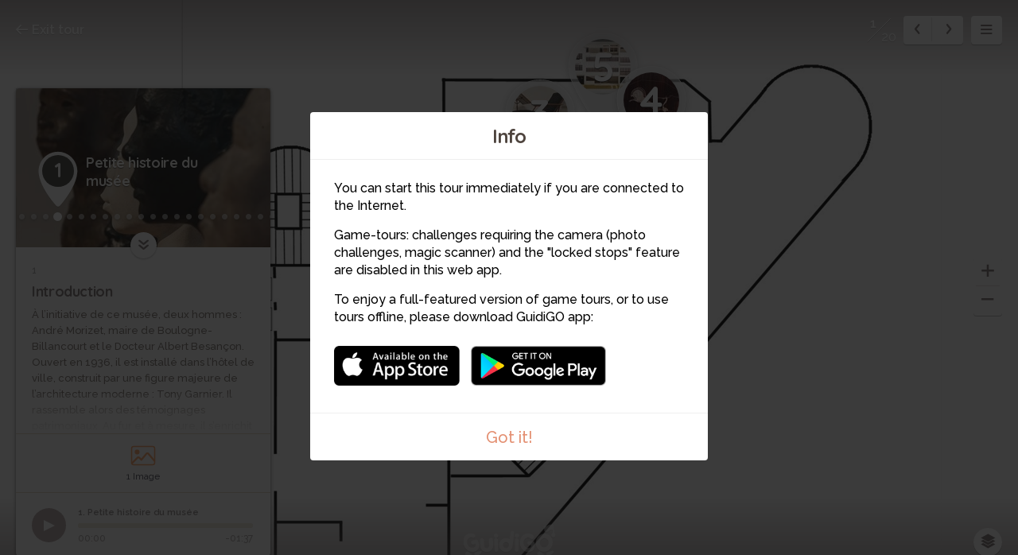

--- FILE ---
content_type: text/html; charset=utf-8
request_url: https://www.guidigo.com/Web/Musee-des-annees-30/H1kSXP8kB5k/Stop/1/Petite-histoire-du-musee
body_size: 63749
content:



<!DOCTYPE html>

<html lang="en">
<head>
    <meta charset="utf-8">
    <meta http-equiv="x-ua-compatible" content="ie=edge">
    <title>Petite histoire du mus&#233;e</title>
    <meta name="description" content="Introduction">
    <meta name="viewport" content="width=device-width, initial-scale=1, maximum-scale=1">
    
    <link rel="manifest" href="/PWA/H1kSXP8kB5k/manifest.json">


<link href="/Content/webapp-new-indoor?v=cpHBCM7Ce8Mo7rlBj36HWyaQzNGyvTqIK1Q5SDHdTLY1" rel="stylesheet"/>

    <script src="/Scripts/vendor/modernizr-custom.js"></script>
    

    <!-- Google Tag Manager -->
    <script>
        (function (w, d, s, l, i) {
            w[l] = w[l] || []; w[l].push({
                'gtm.start':
                    new Date().getTime(), event: 'gtm.js'
            }); var f = d.getElementsByTagName(s)[0],
                j = d.createElement(s), dl = l != 'dataLayer' ? '&l=' + l : ''; j.async = true; j.src =
                    'https://www.googletagmanager.com/gtm.js?id=' + i + dl; f.parentNode.insertBefore(j, f);
        })(window, document, 'script', 'dataLayer', 'GTM-5VPKCB6');</script>
    <script>
        window.dataLayer = window.dataLayer || [];
        function gtag() { dataLayer.push(arguments); }
        //gtag('js', new Date());
        //gtag('config', 'UA-22671944-1');


    </script>
    <!-- End Google Tag Manager -->

</head>
<body>
    <!-- Google Tag Manager (noscript) -->
    <noscript>
        <iframe src="https://www.googletagmanager.com/ns.html?id=GTM-5VPKCB6"
                height="0" width="0" style="display:none;visibility:hidden"></iframe>
    </noscript>
    <!-- End Google Tag Manager (noscript) -->
    <div class="container">

        <div class="menu-wrap">

            <div class="tour-title">
                <img src="/Image/DownloadImageForDevice/tourthumb66c67804-c9ab-462f-95cf-bca4dce7c339cover.jpeg/publish/300" alt="">
            </div>
            <h2 class="tour-title-text">
                Mus&#233;e des ann&#233;es 30
            </h2>
            <aside class="tour-author group">
                <a href="#" class="author-img">
                    <img src="/Image/DownloadImageForDevice/thumbauthor-pic3f71a7c8-67b9-4563-8997-8800f456718d.jpeg/publish/60" alt="">
                </a>
                <div class="author-desc">
                    <h4><a href="/author/Musees-municipaux/UMRhwa9ynhlzQX2KFKFcmdJdg3mylFMIOtEip6cvILsLu1IHg-DOrg" itemprop="url" target="_blank">Mus&#233;es municipaux</a></h4>
                    <p class="author-desc-text" itemprop="description">
                        Boulogne-Billancourt
                    </p>
                    <span class="a-label" style="background-color:#23A7F1">
                        Official Content
                    </span>
                </div>
            </aside>
            <nav class="menu">
                            <h3 class="section-title">4&#232;me &#233;tage</h3>
    <ul class="tour-list">
            <li class="tour-list-item stop-0">
                <a href="/Web-new/Musee-des-annees-30/H1kSXP8kB5k/stop/1/Petite-histoire-du-musee" data-url="/Web/Musee-des-annees-30/H1kSXP8kB5k/CURRENT_MODE_VIEW/1/Petite-histoire-du-musee" data-index="0" class="stop-item-link">
                    <div class="sl-img" style="background-image: url('/Image/DownloadImageForDevice/thumbstop-thumb8c81c41b-24ff-4235-a6cd-9343bbaa7ee3.jpeg/publish/70')">
                        1
                    </div>
                    <div class="sl-desc">
                        <div class="sl-desc-inside">
                            <h3>Petite histoire du mus&#233;e</h3>
                            <div class="sl-desc-meta">
                                    <span>2 min</span>
                            </div>
                        </div>
                    </div>
                </a>
            </li>
            <li class="tour-list-item stop-1">
                <a href="/Web-new/Musee-des-annees-30/H1kSXP8kB5k/stop/2/Maquette-du-paquebot-Normandie" data-url="/Web/Musee-des-annees-30/H1kSXP8kB5k/CURRENT_MODE_VIEW/2/Maquette-du-paquebot-Normandie" data-index="1" class="stop-item-link">
                    <div class="sl-img" style="background-image: url('/Image/DownloadImageForDevice/thumbstop-thumb2f33e591-c90c-4fb6-a37f-be52b15f7c46.jpeg/publish/70')">
                        2
                    </div>
                    <div class="sl-desc">
                        <div class="sl-desc-inside">
                            <h3>Maquette du paquebot Normandie</h3>
                            <div class="sl-desc-meta">
                                    <span>2 min</span>
                            </div>
                        </div>
                    </div>
                </a>
            </li>
            <li class="tour-list-item stop-2">
                <a href="/Web-new/Musee-des-annees-30/H1kSXP8kB5k/stop/3/Jules-Leleu-Jean-Prouve-Ensemble-pour-1-sanatorium" data-url="/Web/Musee-des-annees-30/H1kSXP8kB5k/CURRENT_MODE_VIEW/3/Jules-Leleu-Jean-Prouve-Ensemble-pour-1-sanatorium" data-index="2" class="stop-item-link">
                    <div class="sl-img" style="background-image: url('/Image/DownloadImageForDevice/thumbstop-thumbd153831a-32e0-4d77-a04d-f5a419b5e840.jpeg/publish/70')">
                        3
                    </div>
                    <div class="sl-desc">
                        <div class="sl-desc-inside">
                            <h3>Jules Leleu,Jean Prouv&#233;,Ensemble pour 1 sanatorium</h3>
                            <div class="sl-desc-meta">
                                    <span>2 min</span>
                            </div>
                        </div>
                    </div>
                </a>
            </li>
            <li class="tour-list-item stop-3">
                <a href="/Web-new/Musee-des-annees-30/H1kSXP8kB5k/stop/4/Jacques-Emile-Ruhlmann-Meuble-au-char" data-url="/Web/Musee-des-annees-30/H1kSXP8kB5k/CURRENT_MODE_VIEW/4/Jacques-Emile-Ruhlmann-Meuble-au-char" data-index="3" class="stop-item-link">
                    <div class="sl-img" style="background-image: url('/Image/DownloadImageForDevice/thumbstop-thumb374ff50b-ea49-49ad-a5c3-26ac0ad92777.jpeg/publish/70')">
                        4
                    </div>
                    <div class="sl-desc">
                        <div class="sl-desc-inside">
                            <h3>Jacques-&#201;mile Ruhlmann, Meuble au char</h3>
                            <div class="sl-desc-meta">
                                    <span>2 min</span>
                            </div>
                        </div>
                    </div>
                </a>
            </li>
            <li class="tour-list-item stop-4">
                <a href="/Web-new/Musee-des-annees-30/H1kSXP8kB5k/stop/5/Le-Corbusier-maquette-de-la-Villa-Cook" data-url="/Web/Musee-des-annees-30/H1kSXP8kB5k/CURRENT_MODE_VIEW/5/Le-Corbusier-maquette-de-la-Villa-Cook" data-index="4" class="stop-item-link">
                    <div class="sl-img" style="background-image: url('/Image/DownloadImageForDevice/thumbstop-thumb8114248c-ff5e-40c0-ab1e-f663d9ab4505.jpeg/publish/70')">
                        5
                    </div>
                    <div class="sl-desc">
                        <div class="sl-desc-inside">
                            <h3>Le Corbusier, maquette de la Villa Cook</h3>
                            <div class="sl-desc-meta">
                                    <span>2 min</span>
                            </div>
                        </div>
                    </div>
                </a>
            </li>
    </ul>
                            <h3 class="section-title">3&#232;me &#233;tage</h3>
    <ul class="tour-list">
            <li class="tour-list-item stop-5">
                <a href="/Web-new/Musee-des-annees-30/H1kSXP8kB5k/stop/6/J.-Lipchitz-Bas-relief-aux-instruments" data-url="/Web/Musee-des-annees-30/H1kSXP8kB5k/CURRENT_MODE_VIEW/6/J.-Lipchitz-Bas-relief-aux-instruments" data-index="5" class="stop-item-link">
                    <div class="sl-img" style="background-image: url('/Image/DownloadImageForDevice/thumbstop-thumb7e0623a5-19b1-4220-91ac-bfe027cdf84d.jpeg/publish/70')">
                        6
                    </div>
                    <div class="sl-desc">
                        <div class="sl-desc-inside">
                            <h3>J. Lipchitz, Bas-relief aux instruments</h3>
                            <div class="sl-desc-meta">
                                    <span>2 min</span>
                            </div>
                        </div>
                    </div>
                </a>
            </li>
            <li class="tour-list-item stop-6">
                <a href="/Web-new/Musee-des-annees-30/H1kSXP8kB5k/stop/7/Suzanne-Castille-Femme-Mangbetu" data-url="/Web/Musee-des-annees-30/H1kSXP8kB5k/CURRENT_MODE_VIEW/7/Suzanne-Castille-Femme-Mangbetu" data-index="6" class="stop-item-link">
                    <div class="sl-img" style="background-image: url('/Image/DownloadImageForDevice/thumbstop-thumb24e72369-0c3a-4dfe-9cac-bb788b3a0d9a.jpeg/publish/70')">
                        7
                    </div>
                    <div class="sl-desc">
                        <div class="sl-desc-inside">
                            <h3>Suzanne Castille, Femme Mangbetu</h3>
                            <div class="sl-desc-meta">
                                    <span>2 min</span>
                            </div>
                        </div>
                    </div>
                </a>
            </li>
            <li class="tour-list-item stop-7">
                <a href="/Web-new/Musee-des-annees-30/H1kSXP8kB5k/stop/8/Leon-Cauvy-Ouled-Nails" data-url="/Web/Musee-des-annees-30/H1kSXP8kB5k/CURRENT_MODE_VIEW/8/Leon-Cauvy-Ouled-Nails" data-index="7" class="stop-item-link">
                    <div class="sl-img" style="background-image: url('/Image/DownloadImageForDevice/thumbstop-thumbf4f7c215-afb7-4449-92d1-cf5a1530f99f.jpeg/publish/70')">
                        8
                    </div>
                    <div class="sl-desc">
                        <div class="sl-desc-inside">
                            <h3>L&#233;on Cauvy, Ouled Na&#239;ls</h3>
                            <div class="sl-desc-meta">
                                    <span>3 min</span>
                            </div>
                        </div>
                    </div>
                </a>
            </li>
            <li class="tour-list-item stop-8">
                <a href="/Web-new/Musee-des-annees-30/H1kSXP8kB5k/stop/9/George-Desvallieres-La-Mise-en-croix" data-url="/Web/Musee-des-annees-30/H1kSXP8kB5k/CURRENT_MODE_VIEW/9/George-Desvallieres-La-Mise-en-croix" data-index="8" class="stop-item-link">
                    <div class="sl-img" style="background-image: url('/Image/DownloadImageForDevice/thumbstop-thumb6053885b-9253-41ff-ac20-5e4f086910c2.jpeg/publish/70')">
                        9
                    </div>
                    <div class="sl-desc">
                        <div class="sl-desc-inside">
                            <h3>George Desvalli&#232;res, La Mise en croix</h3>
                            <div class="sl-desc-meta">
                                    <span>2 min</span>
                            </div>
                        </div>
                    </div>
                </a>
            </li>
    </ul>
                            <h3 class="section-title">2&#232;me &#233;tage</h3>
    <ul class="tour-list">
            <li class="tour-list-item stop-9">
                <a href="/Web-new/Musee-des-annees-30/H1kSXP8kB5k/stop/10/Arbit-Blatas-Le-Cafe-du-Dome" data-url="/Web/Musee-des-annees-30/H1kSXP8kB5k/CURRENT_MODE_VIEW/10/Arbit-Blatas-Le-Cafe-du-Dome" data-index="9" class="stop-item-link">
                    <div class="sl-img" style="background-image: url('/Image/DownloadImageForDevice/thumbstop-thumb4fc87351-38ca-4122-88e7-2676ced24176.jpeg/publish/70')">
                        10
                    </div>
                    <div class="sl-desc">
                        <div class="sl-desc-inside">
                            <h3>Arbit Blatas, Le Caf&#233; du D&#244;me</h3>
                            <div class="sl-desc-meta">
                                    <span>2 min</span>
                            </div>
                        </div>
                    </div>
                </a>
            </li>
            <li class="tour-list-item stop-10">
                <a href="/Web-new/Musee-des-annees-30/H1kSXP8kB5k/stop/11/Robert-Humblot-Les-Horreurs-de-la-guerre" data-url="/Web/Musee-des-annees-30/H1kSXP8kB5k/CURRENT_MODE_VIEW/11/Robert-Humblot-Les-Horreurs-de-la-guerre" data-index="10" class="stop-item-link">
                    <div class="sl-img" style="background-image: url('/Image/DownloadImageForDevice/thumbstop-thumb09295e62-a5e2-4736-b485-8fbd1c8b169b.jpeg/publish/70')">
                        11
                    </div>
                    <div class="sl-desc">
                        <div class="sl-desc-inside">
                            <h3>Robert Humblot, Les Horreurs de la guerre</h3>
                            <div class="sl-desc-meta">
                                    <span>3 min</span>
                            </div>
                        </div>
                    </div>
                </a>
            </li>
            <li class="tour-list-item stop-11">
                <a href="/Web-new/Musee-des-annees-30/H1kSXP8kB5k/stop/12/Tamara-Lempicka-Portrait-de-Lempicki" data-url="/Web/Musee-des-annees-30/H1kSXP8kB5k/CURRENT_MODE_VIEW/12/Tamara-Lempicka-Portrait-de-Lempicki" data-index="11" class="stop-item-link">
                    <div class="sl-img" style="background-image: url('/Image/DownloadImageForDevice/thumbstop-thumbcb4434cc-5d82-4eb5-bc4e-458b8ecfea10.jpeg/publish/70')">
                        12
                    </div>
                    <div class="sl-desc">
                        <div class="sl-desc-inside">
                            <h3>Tamara Lempicka, Portrait de Lempicki</h3>
                            <div class="sl-desc-meta">
                                    <span>3 min</span>
                            </div>
                        </div>
                    </div>
                </a>
            </li>
            <li class="tour-list-item stop-12">
                <a href="/Web-new/Musee-des-annees-30/H1kSXP8kB5k/stop/13/Jean-Despujols-La-Partie-de-peche" data-url="/Web/Musee-des-annees-30/H1kSXP8kB5k/CURRENT_MODE_VIEW/13/Jean-Despujols-La-Partie-de-peche" data-index="12" class="stop-item-link">
                    <div class="sl-img" style="background-image: url('/Image/DownloadImageForDevice/thumbstop-thumb855153fc-cf4a-46fe-bcfa-a380c3de2806.jpeg/publish/70')">
                        13
                    </div>
                    <div class="sl-desc">
                        <div class="sl-desc-inside">
                            <h3>Jean Despujols, La Partie de p&#234;che</h3>
                            <div class="sl-desc-meta">
                                    <span>2 min</span>
                            </div>
                        </div>
                    </div>
                </a>
            </li>
            <li class="tour-list-item stop-13">
                <a href="/Web-new/Musee-des-annees-30/H1kSXP8kB5k/stop/14/Pierre-Bobot-Les-Plaisirs-champetres" data-url="/Web/Musee-des-annees-30/H1kSXP8kB5k/CURRENT_MODE_VIEW/14/Pierre-Bobot-Les-Plaisirs-champetres" data-index="13" class="stop-item-link">
                    <div class="sl-img" style="background-image: url('/Image/DownloadImageForDevice/thumbstop-thumb1f685c82-d933-49ef-80e2-7177f64c05af.jpeg/publish/70')">
                        14
                    </div>
                    <div class="sl-desc">
                        <div class="sl-desc-inside">
                            <h3>Pierre Bobot, Les Plaisirs champ&#234;tres</h3>
                            <div class="sl-desc-meta">
                                    <span>2 min</span>
                            </div>
                        </div>
                    </div>
                </a>
            </li>
            <li class="tour-list-item stop-14">
                <a href="/Web-new/Musee-des-annees-30/H1kSXP8kB5k/stop/15/Alfred-Janniot-Les-Arts-Majeurs" data-url="/Web/Musee-des-annees-30/H1kSXP8kB5k/CURRENT_MODE_VIEW/15/Alfred-Janniot-Les-Arts-Majeurs" data-index="14" class="stop-item-link">
                    <div class="sl-img" style="background-image: url('/Image/DownloadImageForDevice/thumbstop-thumb349f494d-4a46-4f18-ad98-a3dedc32bd98.jpeg/publish/70')">
                        15
                    </div>
                    <div class="sl-desc">
                        <div class="sl-desc-inside">
                            <h3>Alfred Janniot, Les Arts Majeurs</h3>
                            <div class="sl-desc-meta">
                                    <span>2 min</span>
                            </div>
                        </div>
                    </div>
                </a>
            </li>
            <li class="tour-list-item stop-15">
                <a href="/Web-new/Musee-des-annees-30/H1kSXP8kB5k/stop/16/Jean-Souverbie-La-Terre" data-url="/Web/Musee-des-annees-30/H1kSXP8kB5k/CURRENT_MODE_VIEW/16/Jean-Souverbie-La-Terre" data-index="15" class="stop-item-link">
                    <div class="sl-img" style="background-image: url('/Image/DownloadImageForDevice/thumbstop-thumb82f23737-30ad-4460-8f82-0f2d2b61011f.jpeg/publish/70')">
                        16
                    </div>
                    <div class="sl-desc">
                        <div class="sl-desc-inside">
                            <h3>Jean Souverbie, La Terre</h3>
                            <div class="sl-desc-meta">
                                    <span>2 min</span>
                            </div>
                        </div>
                    </div>
                </a>
            </li>
    </ul>
                            <h3 class="section-title">Rez-de-chauss&#233;e</h3>
    <ul class="tour-list">
            <li class="tour-list-item stop-16">
                <a href="/Web-new/Musee-des-annees-30/H1kSXP8kB5k/stop/17/Joseph-Bernard-Femme-a-l%E2%80%99enfant" data-url="/Web/Musee-des-annees-30/H1kSXP8kB5k/CURRENT_MODE_VIEW/17/Joseph-Bernard-Femme-a-l%E2%80%99enfant" data-index="16" class="stop-item-link">
                    <div class="sl-img" style="background-image: url('/Image/DownloadImageForDevice/thumbstop-thumbb39e7b72-a9ab-4b99-8b86-00a11669c947.jpeg/publish/70')">
                        17
                    </div>
                    <div class="sl-desc">
                        <div class="sl-desc-inside">
                            <h3>Joseph Bernard, Femme &#224; l’enfant</h3>
                            <div class="sl-desc-meta">
                                    <span>2 min</span>
                            </div>
                        </div>
                    </div>
                </a>
            </li>
            <li class="tour-list-item stop-17">
                <a href="/Web-new/Musee-des-annees-30/H1kSXP8kB5k/stop/18/Jean-et-Joel-Martel-Trinite" data-url="/Web/Musee-des-annees-30/H1kSXP8kB5k/CURRENT_MODE_VIEW/18/Jean-et-Joel-Martel-Trinite" data-index="17" class="stop-item-link">
                    <div class="sl-img" style="background-image: url('/Image/DownloadImageForDevice/thumbstop-thumb75a0b5bd-4daf-49b3-bdce-4f08b02b19e6.jpeg/publish/70')">
                        18
                    </div>
                    <div class="sl-desc">
                        <div class="sl-desc-inside">
                            <h3>Jean et Jo&#235;l Martel, Trinit&#233;</h3>
                            <div class="sl-desc-meta">
                                    <span>2 min</span>
                            </div>
                        </div>
                    </div>
                </a>
            </li>
            <li class="tour-list-item stop-18">
                <a href="/Web-new/Musee-des-annees-30/H1kSXP8kB5k/stop/19/Carlo-Sarrabezolles-Pallas-Athene" data-url="/Web/Musee-des-annees-30/H1kSXP8kB5k/CURRENT_MODE_VIEW/19/Carlo-Sarrabezolles-Pallas-Athene" data-index="18" class="stop-item-link">
                    <div class="sl-img" style="background-image: url('/Image/DownloadImageForDevice/thumbstop-thumb519dea13-6f9a-4408-aa9a-3c4960ccafa2.jpeg/publish/70')">
                        19
                    </div>
                    <div class="sl-desc">
                        <div class="sl-desc-inside">
                            <h3>Carlo Sarrabezolles, Pallas Ath&#233;n&#233;</h3>
                            <div class="sl-desc-meta">
                                    <span>2 min</span>
                            </div>
                        </div>
                    </div>
                </a>
            </li>
            <li class="tour-list-item stop-19">
                <a href="/Web-new/Musee-des-annees-30/H1kSXP8kB5k/stop/20/Glossaire" data-url="/Web/Musee-des-annees-30/H1kSXP8kB5k/CURRENT_MODE_VIEW/20/Glossaire" data-index="19" class="stop-item-link">
                    <div class="sl-img" style="background-image: url('/Image/DownloadImageForDevice/thumbstop-thumb785f90d7-d4b7-473c-818b-be76873ea2ec.jpeg/publish/70')">
                        20
                    </div>
                    <div class="sl-desc">
                        <div class="sl-desc-inside">
                            <h3>Glossaire</h3>
                            <div class="sl-desc-meta">
                            </div>
                        </div>
                    </div>
                </a>
            </li>
    </ul>

                
            </nav>
            <!-- <button class="close-button" id="close-button">Close Menu</button> -->

        </div> <!-- .menu-wrap -->

        <div class="content-wrap">

            <div class="content">

                <div class="map-container">
                    <div id="map"></div>
                    <div id="panorama-main-container" style="width:100%; height:100%">
                        <div id="panorama-container" style="width:100%; height:100%"></div>
                    </div>
                    <iframe id="sketchfab-container" style="width:100%; height:100%; display:none; position:absolute; top:0px;"></iframe>
                </div> <!-- .map-container -->

                <a href="https://guidigowebsite.azurewebsites.net:443//Tour/Boulogne-Billancourt/France/Musee-des-annees-30/H1kSXP8kB5k" class="exit-tour">
                    <svg aria-labelledby="title" class="icon-exit icon" role="img"><use xlink:href="/Content/Images/svg/svg.svg#exit" xmlns:xlink="http://www.w3.org/1999/xlink"></use></svg>
                    Exit tour
                </a>

                <div class="stop-meta">
                    <div class="stop-meta-item stop-meta-nums dn">
                        <span class="stop-meta-curr">2</span>
                        <span class="stop-meta-tot">20</span>
                    </div>
                    <div class="stop-meta-item stop-meta-switch">
                        <a href="#" class="stop-meta-arr stop-meta-arr-left">
                            <svg aria-labelledby="title" class="icon-left-mini icon" role="img"><use xlink:href="/Content/Images/svg/svg.svg#left-mini" xmlns:xlink="http://www.w3.org/1999/xlink"></use></svg>
                        </a>
                        <a href="#" class="stop-meta-arr stop-meta-arr-right">
                            <svg aria-labelledby="title" class="icon-right-mini icon" role="img"><use xlink:href="/Content/Images/svg/svg.svg#right-mini" xmlns:xlink="http://www.w3.org/1999/xlink"></use></svg>
                        </a>
                    </div>
                    <a href="#" class="stop-meta-item stop-meta-menu">
                        <svg aria-labelledby="title" class="icon-hamburger icon" role="img"><use xlink:href="/Content/Images/svg/svg.svg#hamburger" xmlns:xlink="http://www.w3.org/1999/xlink"></use></svg>
                    </a>
                </div>

                <div class="map-zoom" style="z-index:2;">
                    <a href="#" class="map-zoom-link map-zoom-plus">
                        <svg aria-labelledby="title" class="icon-plus icon" role="img"><use xlink:href="/Content/Images/svg/svg.svg#plus" xmlns:xlink="http://www.w3.org/1999/xlink"></use></svg>
                    </a>
                    <a href="#" class="map-zoom-link map-zoom-minus">
                        <svg aria-labelledby="title" class="icon-minus icon" role="img"><use xlink:href="/Content/Images/svg/svg.svg#minus" xmlns:xlink="http://www.w3.org/1999/xlink"></use></svg>
                    </a>
                </div>


                    <div class="map-control-secondary">
                        <a href="#" class="map-control-item map-control-map" style="display:none">
                            <svg aria-labelledby="title" class="icon-map icon" role="img"><use xlink:href="/Content/Images/svg/svg.svg#map" xmlns:xlink="http://www.w3.org/1999/xlink"></use></svg>
                        </a>
                        <a href="#" class="map-control-item map-control-street" style="display:none">
                            <svg aria-labelledby="title" class="icon-street icon" role="img"><use xlink:href="/Content/Images/svg/svg.svg#street" xmlns:xlink="http://www.w3.org/1999/xlink"></use></svg>
                        </a>
                    </div>
                    <div class="map-control">
                        <div class="map-control-item map-control-levels">
                            <a href="#" class="open-levels">
                                <svg aria-labelledby="title" class="icon-levels icon" role="img"><use xlink:href="/Content/Images/svg/svg.svg#levels" xmlns:xlink="http://www.w3.org/1999/xlink"></use></svg>
                            </a>
                            <div class="map-levels-content">
                                <h3 class="map-levels-title">
                                    Maps
                                    <a href="#" class="close-levels">
                                        <svg aria-labelledby="title" class="icon-close-levels icon" role="img"><use xlink:href="/Content/Images/svg/svg.svg#close-levels" xmlns:xlink="http://www.w3.org/1999/xlink"></use></svg>
                                    </a>

                                </h3>
                                <ul class="map-levels-list">
                                        <li data-map="19904">4&#232;me &#233;tage</li>
                                        <li data-map="19903">3&#232;me &#233;tage</li>
                                        <li data-map="19902">2&#232;me &#233;tage</li>
                                        <li data-map="19901">Rez-de-chauss&#233;e</li>
                                    
                                </ul>
                            </div>
                        </div>
                    </div>

                <div class="overlay overlay-images">

                    <div class="overlay-content">

                            <div class="overlay-controls">
        <a href="#" class="slider-left slider-images-left">
            <svg aria-labelledby="title" class="icon-left icon" role="img"><use xlink:href="/Content/Images/svg/svg.svg#left" xmlns:xlink="http://www.w3.org/1999/xlink"></use></svg>

        </a>
        <a href="#" class="slider-right slider-images-right">
            <svg aria-labelledby="title" class="icon-right icon" role="img"><use xlink:href="/Content/Images/svg/svg.svg#right" xmlns:xlink="http://www.w3.org/1999/xlink"></use></svg>
        </a>
        <a href="#" class="overlay-close overlay-images-close">
            <svg aria-labelledby="title" class="icon-close icon" role="img"><use xlink:href="/Content/Images/svg/svg.svg#close" xmlns:xlink="http://www.w3.org/1999/xlink"></use></svg>
        </a>
    </div>


                        <div class="overlay-slider">

                            <div class="overlay-slider-images">

                                <ul>
                                    <li></li>
                                </ul>

                            </div>

                        </div>

                    </div>

                </div>

                <div class="overlay overlay-panoramas">

                    <div class="overlay-content">

                            <div class="overlay-controls">
        <a href="#" class="slider-left slider-panoramas-left">
            <svg aria-labelledby="title" class="icon-left icon" role="img"><use xlink:href="/Content/Images/svg/svg.svg#left" xmlns:xlink="http://www.w3.org/1999/xlink"></use></svg>

        </a>
        <a href="#" class="slider-right slider-panoramas-right">
            <svg aria-labelledby="title" class="icon-right icon" role="img"><use xlink:href="/Content/Images/svg/svg.svg#right" xmlns:xlink="http://www.w3.org/1999/xlink"></use></svg>
        </a>
        <a href="#" class="overlay-close overlay-panoramas-close">
            <svg aria-labelledby="title" class="icon-close icon" role="img"><use xlink:href="/Content/Images/svg/svg.svg#close" xmlns:xlink="http://www.w3.org/1999/xlink"></use></svg>
        </a>
    </div>


                        <div class="overlay-slider">

                            <div class="overlay-slider-panoramas">

                                <ul>
                                    <li>
                                    </li>
                                </ul>

                            </div>

                        </div>

                    </div>

                </div>

                <div class="overlay overlay-videos">

                    <div class="overlay-content">

                            <div class="overlay-controls">
        <a href="#" class="slider-left slider-videos-left">
            <svg aria-labelledby="title" class="icon-left icon" role="img"><use xlink:href="/Content/Images/svg/svg.svg#left" xmlns:xlink="http://www.w3.org/1999/xlink"></use></svg>

        </a>
        <a href="#" class="slider-right slider-videos-right">
            <svg aria-labelledby="title" class="icon-right icon" role="img"><use xlink:href="/Content/Images/svg/svg.svg#right" xmlns:xlink="http://www.w3.org/1999/xlink"></use></svg>
        </a>
        <a href="#" class="overlay-close overlay-videos-close">
            <svg aria-labelledby="title" class="icon-close icon" role="img"><use xlink:href="/Content/Images/svg/svg.svg#close" xmlns:xlink="http://www.w3.org/1999/xlink"></use></svg>
        </a>
    </div>



                        <div class="overlay-slider">

                            <div class="overlay-slider-videos">

                                <ul>
                                    <li></li>
                                </ul>

                            </div>

                        </div>

                    </div>

                </div>
                <div class="overlay overlay-challenges one">
                    <div class="overlay-content" style="display: flex; align-items: center; justify-content: center;bottom:0px">
                        <div class="overlay-controls">
                            <a href="#" class="overlay-close overlay-challenges-close">
                                <svg aria-labelledby="title" class="icon-close icon" role="img"><use xlink:href="/Content/Images/svg/svg.svg#close" xmlns:xlink="http://www.w3.org/1999/xlink"></use></svg>
                            </a>
                        </div>
                        <iframe class="iframe-challenge" data-url="//app.guidigo.com/" style="width: 90%; height: 80%; max-width:624px; display: block; background-color: white; margin: 0 auto;" frameborder="0">
                        </iframe>

                    </div>

                </div>

                <div class="stop-card animated" style="display:none">

                    <a href="#" class="stop-card-expand">
                        <svg aria-labelledby="title" class="icon-expand icon" role="img"><use xlink:href="/Content/Images/svg/svg.svg#expand" xmlns:xlink="http://www.w3.org/1999/xlink"></use></svg>
                    </a>

                    <div class="stop-card-container">
                        <div class="stop-card-content">
                            <div class="stop-card-header">
                                <img src="" alt="" class="stop-card-thumb">
                                <div class="stop-card-info">
                                    <span class="stop-card-pointer">
                                        <b></b>
                                    </span>
                                    <span class="stop-card-title">
                                        <span></span>
                                    </span>
                                </div>
                            </div>
                            <div class="stop-card-text-container">
                                <article class="stop-card-text stop-card-text-content">
                                    <span class="stop-card-distance">a</span>
                                    <span class="stop-card-address">a</span>
                                    <h3 class="stop-card-subtitle">a</h3>
                                    <div class="stop-card-desc">
                                        aa
                                    </div>
                                </article>
                                <article class="stop-card-loading stop-card-text dn">
                                    <div class="timeline-wrapper">
                                        <div class="timeline-item">
                                            <div class="animated-background">
                                                <div class="background-masker mask-top"></div>
                                                <div class="background-masker mask-top-2"></div>
                                                <div class="background-masker mask-top-3"></div>
                                                <div class="background-masker mask-top-4"></div>
                                                <div class="background-masker mask-top-5"></div>
                                                <div class="background-masker mask-text-1"></div>
                                                <div class="background-masker mask-text-1b"></div>
                                                <div class="background-masker mask-text-2"></div>
                                                <div class="background-masker mask-text-2b"></div>
                                                <div class="background-masker mask-text-3"></div>
                                                <div class="background-masker mask-text-3b"></div>
                                                <div class="background-masker mask-text-4"></div>
                                                <div class="background-masker mask-text-4b"></div>
                                                <div class="background-masker mask-text-5"></div>
                                                <div class="background-masker mask-text-6"></div>
                                                <div class="background-masker mask-text-7"></div>
                                            </div> <!-- .animated-background -->
                                        </div> <!-- .timeline-wrapper -->
                                    </div> <!-- .timeline-item -->
                                </article>
                            </div>
                            <ul class="stop-card-links">
                                <li class="col-1-2">
                                    <a href="#" class="stop-link-images">
                                        <span class="stop-link-img">
                                            <svg aria-labelledby="title" class="icon-images icon" role="img"><use xlink:href="/Content/Images/svg/svg.svg#images" xmlns:xlink="http://www.w3.org/1999/xlink"></use></svg>
                                        </span>
                                        <span class="stop-link-title">
                                            <label class="label-count">0</label> <label class="label-singular">Image</label><label class="label-plural">Images</label>
                                        </span>
                                    </a>
                                </li>
                                <li class="col-1-2">
                                    <a href="#" class="stop-link-panoramas">
                                        <span class="stop-link-img">
                                            <svg aria-labelledby="title" class="icon-panorama icon" role="img"><use xlink:href="/Content/Images/svg/svg.svg#panorama" xmlns:xlink="http://www.w3.org/1999/xlink"></use></svg>
                                        </span>
                                        <span class="stop-link-title">
                                            <label class="label-count">0</label> <label class="label-singular">Panorama</label><label class="label-plural">Panoramas</label>
                                        </span>
                                    </a>
                                </li>
                                <li class="col-1-4">
                                    <a href="#" class="stop-link-videos">
                                        <span class="stop-link-img">
                                            <svg aria-labelledby="title" class="icon-videos icon" role="img"><use xlink:href="/Content/Images/svg/svg.svg#videos" xmlns:xlink="http://www.w3.org/1999/xlink"></use></svg>
                                        </span>
                                        <span class="stop-link-title">
                                            <label class="label-count">0</label> <label class="label-singular">Video</label><label class="label-plural">Videos</label>
                                        </span>
                                    </a>
                                </li>
                                <li class="col-1-4">
                                    <a href="#" class="stop-link-challenges">
                                        <span class="stop-link-img">
                                            <svg aria-labelledby="title" class="icon-challenges icon" role="img"><use xlink:href="/Content/Images/svg/svg.svg#challenges" xmlns:xlink="http://www.w3.org/1999/xlink"></use></svg>
                                        </span>
                                        <span class="stop-link-title">
                                            <label class="label-count">0</label> <label class="label-singular">Challenge</label><label class="label-plural">Challenges</label>
                                        </span>
                                    </a>
                                </li>
                            </ul>
                        </div>
                    </div>
                    <div class="audio-player no-audio">

                        <h3 class="no-audio-title"></h3>
                        <p class="no-audio-subtitle"></p>

                    </div>

                    <div class="audio-player with-audio">

                        <div id="jquery_jplayer_1" class="jp-jplayer"></div>
                        <div id="jp_container_1" class="jp-audio" role="application" aria-label="media player">
                            <div class="jp-type-single">
                                <div class="jp-gui jp-interface">
                                    <div class="jp-controls">
                                        <a class="jp-play play-container" role="button" tabindex="0">
                                            <span class="play-btn">
                                                <span class="pause-btn"></span>
                                            </span>
                                        </a>
                                    </div>
                                    <div class="player-title">

                                    </div>
                                    <div class="jp-time-holder player-time-holder">
                                        <div class="jp-current-time player-time-current" role="timer" aria-label="time">&nbsp;</div>
                                        <div class="jp-duration player-time-duration" role="timer" aria-label="duration">&nbsp;</div>
                                    </div>
                                    <div class="jp-progress player-progress">
                                        <div class="jp-seek-bar">
                                            <div class="jp-play-bar"></div>
                                        </div>
                                        
                                    </div>
                                    
                                </div>
                                
                            </div>
                        </div>

                    </div>

                </div> <!-- .stop-card -->
                <img src="/Content/Images/svg/guidigo-logo.svg" class="guidigo-logo">
            </div> <!-- .content -->

        </div> <!-- .content-wrap -->
        
        <div id="modal-intro" class="modal modal-no-x zoom-anim-dialog mfp-hide">
            <h2 class="modal-title">
                Info
            </h2>
            <div class="modal-content">
                <div class="modal-info">
<p>You can start this tour immediately if you are connected to the Internet.</p>
<p>Game-tours: challenges requiring the camera (photo challenges, magic scanner) and the "locked stops" feature are disabled in this web app.</p>
<p>To enjoy a full-featured version of game tours, or to use tours offline, please download GuidiGO app:</p>                    <a href="https://itunes.apple.com/app/guidigo/id540673423?mt=8" class="itunes-link store-link"><img src="/Content/Images/png/app-store.png"></a>
                    <a href="https://play.google.com/store/apps/details?id=com.guidigo" class="googleplay-link store-link"><img src="/Content/Images/png/google-play.png"></a>
                </div>
            </div>
            <a href="#" class="modal-end modal-close">
                Got it!
            </a>
        </div> <!-- .md-modal -->

        <div class="notification-container">
            <div class="notification">
                There is no Street View for this place.
            </div>
        </div>
        <div class="dn">
            <a href="#" class="image-dot-notification image-dot-notification-template">
                Show image
            </a>
        </div>

        <div class="mobile-credits">
            <div class="mc-inside">
                <h5 class="mc-title">Credits:</h5>
                <p class="mc-content">Lorem ipsum dolor sit amet.</p>
            </div>
        </div>
    </div> <!-- .container -->
    <script>var strMessageGeolocationError = "Turn on Location Services to allow \GuidiGO\ to determine your location.";</script>

    <script>


        var guidigo = {
            baseUrl: '/',
            imageUrl: function (image, size, type) {
                if ($.jPlayer.platform.mobile)
                    size = size/2;

                return '/Image/DownloadImageForDevice/' + image + "/" + (type ? type : "thumb") + "/" + size;
            },
            panoTilesUrl: function(image){
                return "https://guidigo.blob.core.windows.net/panoramas-tiles/" + image + "/";
            },
            videoUrl: function (video) {
                return '/Blob/Video/' + video;
            },
            onloadStop : 0,
            tourId: 'H1kSXP8kB5k'
            , tourName: 'Musée des années 30'
            , tourNameUrl: 'Musee-des-annees-30'
            , mode: 'Stop'
            , panoMode: 'tiles'
            , demo: false
            , map : {
                mapType: 'custom',
                isStopHidden: false, // false,
                withRoute: false,
                stops: [],
                waypoints: [],
                maps: [],
                mode: 'Stop',
                streeviewMode: Modernizr.webgl ? "webgl" : 'html5'
            }
            , lang: "en"
        };

        guidigo.map.waypoints = [{"waypointID":705052,"encryptLinkID":"-Jl5OjOsk8w","encryptMapID":"7YlmPJZ70KQ","linkID":499065,"linkTo":"stop","order":100,"latitude":0.0,"longitude":0.0,"x":0.46777725219726562,"y":0.45900881061644228,"mapID":19904},{"waypointID":634465,"encryptLinkID":"PMG8bIIF13A","encryptMapID":"7YlmPJZ70KQ","linkID":499160,"linkTo":"stop","order":200,"latitude":0.0,"longitude":0.0,"x":0.5184173583984375,"y":0.42779806184364277,"mapID":19904},{"waypointID":634462,"encryptLinkID":"HMHI78GL3fo","encryptMapID":"7YlmPJZ70KQ","linkID":499152,"linkTo":"stop","order":300,"latitude":0.0,"longitude":0.0,"x":0.48666000366210938,"y":0.357574054107061,"mapID":19904},{"waypointID":634463,"encryptLinkID":"r-MAc7g7MqA","encryptMapID":"7YlmPJZ70KQ","linkID":499153,"linkTo":"stop","order":400,"latitude":0.0,"longitude":0.0,"x":0.55532455444335938,"y":0.34456963687792108,"mapID":19904},{"waypointID":634464,"encryptLinkID":"yF3bH1kqmLc","encryptMapID":"7YlmPJZ70KQ","linkID":499159,"linkTo":"stop","order":500,"latitude":0.0,"longitude":0.0,"x":0.52528381347656239,"y":0.31335907428927479,"mapID":19904},{"waypointID":634461,"encryptLinkID":"keluaNM_aYQ","encryptMapID":"fIKoMeMPJ4I","linkID":499151,"linkTo":"stop","order":600,"latitude":0.0,"longitude":0.0,"x":0.43773651123046875,"y":0.72430172149555472,"mapID":19903},{"waypointID":634460,"encryptLinkID":"-r1-1msfHQk","encryptMapID":"fIKoMeMPJ4I","linkID":499150,"linkTo":"stop","order":700,"latitude":0.0,"longitude":0.0,"x":0.47936439514160156,"y":0.50712546840870454,"mapID":19903},{"waypointID":634459,"encryptLinkID":"Ol_SOzipiIY","encryptMapID":"fIKoMeMPJ4I","linkID":499091,"linkTo":"stop","order":800,"latitude":0.0,"longitude":0.0,"x":0.50253868103027344,"y":0.38293269407128361,"mapID":19903},{"waypointID":634458,"encryptLinkID":"myHVmhfR3pU","encryptMapID":"fIKoMeMPJ4I","linkID":499077,"linkTo":"stop","order":900,"latitude":0.0,"longitude":0.0,"x":0.50511360168457031,"y":0.45445724023829359,"mapID":19903},{"waypointID":634457,"encryptLinkID":"tD0MRFSddxo","encryptMapID":"x7OBjiA7wvQ","linkID":499076,"linkTo":"stop","order":1000,"latitude":0.0,"longitude":0.0,"x":0.36134719848632812,"y":0.60726043437728439,"mapID":19902},{"waypointID":634456,"encryptLinkID":"apq7AZxukYM","encryptMapID":"x7OBjiA7wvQ","linkID":499075,"linkTo":"stop","order":1100,"latitude":0.0,"longitude":0.0,"x":0.43258666992187489,"y":0.477215101566851,"mapID":19902},{"waypointID":634451,"encryptLinkID":"nJWzoQT04s4","encryptMapID":"x7OBjiA7wvQ","linkID":499070,"linkTo":"stop","order":1200,"latitude":0.0,"longitude":0.0,"x":0.53472518920898438,"y":0.31595995237110208,"mapID":19902},{"waypointID":634453,"encryptLinkID":"2tqx5ZScmi8","encryptMapID":"x7OBjiA7wvQ","linkID":499072,"linkTo":"stop","order":1300,"latitude":0.0,"longitude":0.0,"x":0.46520233154296875,"y":0.20932429039630418,"mapID":19902},{"waypointID":634452,"encryptLinkID":"ZTgW_mbEYZ4","encryptMapID":"x7OBjiA7wvQ","linkID":499071,"linkTo":"stop","order":1400,"latitude":0.0,"longitude":0.0,"x":0.56476593017578125,"y":0.21452601312553432,"mapID":19902},{"waypointID":660059,"encryptLinkID":"f085Mp8_UAU","encryptMapID":"x7OBjiA7wvQ","linkID":499073,"linkTo":"stop","order":1500,"latitude":0.0,"longitude":0.0,"x":0.61283111572265625,"y":0.44730477444345129,"mapID":19902},{"waypointID":634455,"encryptLinkID":"ZtpDXZh9UWc","encryptMapID":"x7OBjiA7wvQ","linkID":499074,"linkTo":"stop","order":1600,"latitude":0.0,"longitude":0.0,"x":0.54159164428710938,"y":0.58905404955526186,"mapID":19902},{"waypointID":634450,"encryptLinkID":"FxBD2-aKEsY","encryptMapID":"R-H6tDoXdsQ","linkID":499069,"linkTo":"stop","order":1700,"latitude":0.0,"longitude":0.0,"x":0.67977905273437478,"y":0.39658736040595421,"mapID":19901},{"waypointID":634297,"encryptLinkID":"7MBlrtclgAk","encryptMapID":"R-H6tDoXdsQ","linkID":499067,"linkTo":"stop","order":1800,"latitude":0.0,"longitude":0.0,"x":0.652313232421875,"y":0.29775381413418311,"mapID":19901},{"waypointID":634299,"encryptLinkID":"1dS8EVv7Gyo","encryptMapID":"R-H6tDoXdsQ","linkID":499066,"linkTo":"stop","order":1900,"latitude":0.0,"longitude":0.0,"x":0.6832122802734375,"y":0.89856374657282245,"mapID":19901},{"waypointID":641875,"encryptLinkID":"dwvzYOEhiZM","encryptMapID":"R-H6tDoXdsQ","linkID":500933,"linkTo":"stop","order":2000,"latitude":0.0,"longitude":0.0,"x":0.52528381347656239,"y":0.57084767630120592,"mapID":19901}];;
        guidigo.map.stops = [{"StopID":499065,"EncryptStopID":"-Jl5OjOsk8w","Name":"Petite histoire du musée","Latitude":0.0,"Longitude":0.0,"MapID":19904,"X":0.46777725219726562,"Y":0.45900881061644228,"StopOrder":1,"Thumbnail":"thumbstop-thumb8c81c41b-24ff-4235-a6cd-9343bbaa7ee3.jpeg","HasAudio":true,"Duration":"1 min","Presentation":"Introduction","StopNameUrl":"Petite-histoire-du-musee","PanoHeading":null,"PanoAltitude":null,"PanoLatitude":0.0,"PanoLongitude":0.0,"PanoPitch":null,"PanoZoom":null,"PanoType":null,"PanoFile":null},{"StopID":499160,"EncryptStopID":"PMG8bIIF13A","Name":"Maquette du paquebot Normandie","Latitude":0.0,"Longitude":0.0,"MapID":19904,"X":0.5184173583984375,"Y":0.42779806184364277,"StopOrder":2,"Thumbnail":"thumbstop-thumb2f33e591-c90c-4fb6-a37f-be52b15f7c46.jpeg","HasAudio":true,"Duration":"1 min","Presentation":"Voyage au long cours","StopNameUrl":"Maquette-du-paquebot-Normandie","PanoHeading":null,"PanoAltitude":null,"PanoLatitude":0.0,"PanoLongitude":0.0,"PanoPitch":null,"PanoZoom":null,"PanoType":null,"PanoFile":null},{"StopID":499152,"EncryptStopID":"HMHI78GL3fo","Name":"Jules Leleu,Jean Prouvé,Ensemble pour 1 sanatorium","Latitude":0.0,"Longitude":0.0,"MapID":19904,"X":0.48666000366210938,"Y":0.357574054107061,"StopOrder":3,"Thumbnail":"thumbstop-thumbd153831a-32e0-4d77-a04d-f5a419b5e840.jpeg","HasAudio":true,"Duration":"1 min","Presentation":"Avoir son petit confort","StopNameUrl":"Jules-Leleu-Jean-Prouve-Ensemble-pour-1-sanatorium","PanoHeading":null,"PanoAltitude":null,"PanoLatitude":0.0,"PanoLongitude":0.0,"PanoPitch":null,"PanoZoom":null,"PanoType":null,"PanoFile":null},{"StopID":499153,"EncryptStopID":"r-MAc7g7MqA","Name":"Jacques-Émile Ruhlmann, Meuble au char","Latitude":0.0,"Longitude":0.0,"MapID":19904,"X":0.55532455444335938,"Y":0.34456963687792108,"StopOrder":4,"Thumbnail":"thumbstop-thumb374ff50b-ea49-49ad-a5c3-26ac0ad92777.jpeg","HasAudio":true,"Duration":"2 min","Presentation":"Quelle élégance !","StopNameUrl":"Jacques-Emile-Ruhlmann-Meuble-au-char","PanoHeading":null,"PanoAltitude":null,"PanoLatitude":0.0,"PanoLongitude":0.0,"PanoPitch":null,"PanoZoom":null,"PanoType":null,"PanoFile":null},{"StopID":499159,"EncryptStopID":"yF3bH1kqmLc","Name":"Le Corbusier, maquette de la Villa Cook","Latitude":0.0,"Longitude":0.0,"MapID":19904,"X":0.52528381347656239,"Y":0.31335907428927479,"StopOrder":5,"Thumbnail":"thumbstop-thumb8114248c-ff5e-40c0-ab1e-f663d9ab4505.jpeg","HasAudio":true,"Duration":"2 min","Presentation":"Faut qu’ça change !","StopNameUrl":"Le-Corbusier-maquette-de-la-Villa-Cook","PanoHeading":null,"PanoAltitude":null,"PanoLatitude":0.0,"PanoLongitude":0.0,"PanoPitch":null,"PanoZoom":null,"PanoType":null,"PanoFile":null},{"StopID":499151,"EncryptStopID":"keluaNM_aYQ","Name":"J. Lipchitz, Bas-relief aux instruments","Latitude":0.0,"Longitude":0.0,"MapID":19903,"X":0.43773651123046875,"Y":0.72430172149555472,"StopOrder":6,"Thumbnail":"thumbstop-thumb7e0623a5-19b1-4220-91ac-bfe027cdf84d.jpeg","HasAudio":true,"Duration":"2 min","Presentation":"Ça swingue !","StopNameUrl":"J.-Lipchitz-Bas-relief-aux-instruments","PanoHeading":null,"PanoAltitude":null,"PanoLatitude":0.0,"PanoLongitude":0.0,"PanoPitch":null,"PanoZoom":null,"PanoType":null,"PanoFile":null},{"StopID":499150,"EncryptStopID":"-r1-1msfHQk","Name":"Suzanne Castille, Femme Mangbetu","Latitude":0.0,"Longitude":0.0,"MapID":19903,"X":0.47936439514160156,"Y":0.50712546840870454,"StopOrder":7,"Thumbnail":"thumbstop-thumb24e72369-0c3a-4dfe-9cac-bb788b3a0d9a.jpeg","HasAudio":true,"Duration":"1 min","Presentation":"Irréversibles modifications corporelles","StopNameUrl":"Suzanne-Castille-Femme-Mangbetu","PanoHeading":null,"PanoAltitude":null,"PanoLatitude":0.0,"PanoLongitude":0.0,"PanoPitch":null,"PanoZoom":null,"PanoType":null,"PanoFile":null},{"StopID":499091,"EncryptStopID":"Ol_SOzipiIY","Name":"Léon Cauvy, Ouled Naïls","Latitude":0.0,"Longitude":0.0,"MapID":19903,"X":0.50253868103027344,"Y":0.38293269407128361,"StopOrder":8,"Thumbnail":"thumbstop-thumbf4f7c215-afb7-4449-92d1-cf5a1530f99f.jpeg","HasAudio":true,"Duration":"2 min","Presentation":"Rencontre troublante avec de mystérieuses danseuses","StopNameUrl":"Leon-Cauvy-Ouled-Nails","PanoHeading":null,"PanoAltitude":null,"PanoLatitude":0.0,"PanoLongitude":0.0,"PanoPitch":null,"PanoZoom":null,"PanoType":null,"PanoFile":null},{"StopID":499077,"EncryptStopID":"myHVmhfR3pU","Name":"George Desvallières, La Mise en croix","Latitude":0.0,"Longitude":0.0,"MapID":19903,"X":0.50511360168457031,"Y":0.45445724023829359,"StopOrder":9,"Thumbnail":"thumbstop-thumb6053885b-9253-41ff-ac20-5e4f086910c2.jpeg","HasAudio":true,"Duration":"2 min","Presentation":"Intense recueillement","StopNameUrl":"George-Desvallieres-La-Mise-en-croix","PanoHeading":null,"PanoAltitude":null,"PanoLatitude":0.0,"PanoLongitude":0.0,"PanoPitch":null,"PanoZoom":null,"PanoType":null,"PanoFile":null},{"StopID":499076,"EncryptStopID":"tD0MRFSddxo","Name":"Arbit Blatas, Le Café du Dôme","Latitude":0.0,"Longitude":0.0,"MapID":19902,"X":0.36134719848632812,"Y":0.60726043437728439,"StopOrder":10,"Thumbnail":"thumbstop-thumb4fc87351-38ca-4122-88e7-2676ced24176.jpeg","HasAudio":true,"Duration":"2 min","Presentation":"Y’a d’la rencontre dans l’air à Padam","StopNameUrl":"Arbit-Blatas-Le-Cafe-du-Dome","PanoHeading":null,"PanoAltitude":null,"PanoLatitude":0.0,"PanoLongitude":0.0,"PanoPitch":null,"PanoZoom":null,"PanoType":null,"PanoFile":null},{"StopID":499075,"EncryptStopID":"apq7AZxukYM","Name":"Robert Humblot, Les Horreurs de la guerre","Latitude":0.0,"Longitude":0.0,"MapID":19902,"X":0.43258666992187489,"Y":0.477215101566851,"StopOrder":11,"Thumbnail":"thumbstop-thumb09295e62-a5e2-4736-b485-8fbd1c8b169b.jpeg","HasAudio":true,"Duration":"2 min","Presentation":"Peindre pour faire face à l’horreur","StopNameUrl":"Robert-Humblot-Les-Horreurs-de-la-guerre","PanoHeading":null,"PanoAltitude":null,"PanoLatitude":0.0,"PanoLongitude":0.0,"PanoPitch":null,"PanoZoom":null,"PanoType":null,"PanoFile":null},{"StopID":499070,"EncryptStopID":"nJWzoQT04s4","Name":"Tamara Lempicka, Portrait de Lempicki","Latitude":0.0,"Longitude":0.0,"MapID":19902,"X":0.53472518920898438,"Y":0.31595995237110208,"StopOrder":12,"Thumbnail":"thumbstop-thumbcb4434cc-5d82-4eb5-bc4e-458b8ecfea10.jpeg","HasAudio":true,"Duration":"2 min","Presentation":"Histoire de rupture","StopNameUrl":"Tamara-Lempicka-Portrait-de-Lempicki","PanoHeading":null,"PanoAltitude":null,"PanoLatitude":0.0,"PanoLongitude":0.0,"PanoPitch":null,"PanoZoom":null,"PanoType":null,"PanoFile":null},{"StopID":499072,"EncryptStopID":"2tqx5ZScmi8","Name":"Jean Despujols, La Partie de pêche","Latitude":0.0,"Longitude":0.0,"MapID":19902,"X":0.46520233154296875,"Y":0.20932429039630418,"StopOrder":13,"Thumbnail":"thumbstop-thumb855153fc-cf4a-46fe-bcfa-a380c3de2806.jpeg","HasAudio":true,"Duration":"2 min","Presentation":"Souvenir de déjeuner au soleil","StopNameUrl":"Jean-Despujols-La-Partie-de-peche","PanoHeading":null,"PanoAltitude":null,"PanoLatitude":0.0,"PanoLongitude":0.0,"PanoPitch":null,"PanoZoom":null,"PanoType":null,"PanoFile":null},{"StopID":499071,"EncryptStopID":"ZTgW_mbEYZ4","Name":"Pierre Bobot, Les Plaisirs champêtres","Latitude":0.0,"Longitude":0.0,"MapID":19902,"X":0.56476593017578125,"Y":0.21452601312553432,"StopOrder":14,"Thumbnail":"thumbstop-thumb1f685c82-d933-49ef-80e2-7177f64c05af.jpeg","HasAudio":true,"Duration":"2 min","Presentation":"Y’a d’la joie… et du style","StopNameUrl":"Pierre-Bobot-Les-Plaisirs-champetres","PanoHeading":null,"PanoAltitude":null,"PanoLatitude":0.0,"PanoLongitude":0.0,"PanoPitch":null,"PanoZoom":null,"PanoType":null,"PanoFile":null},{"StopID":499073,"EncryptStopID":"f085Mp8_UAU","Name":"Alfred Janniot, Les Arts Majeurs","Latitude":0.0,"Longitude":0.0,"MapID":19902,"X":0.61283111572265625,"Y":0.44730477444345129,"StopOrder":15,"Thumbnail":"thumbstop-thumb349f494d-4a46-4f18-ad98-a3dedc32bd98.jpeg","HasAudio":true,"Duration":"2 min","Presentation":"Célébrer les Arts","StopNameUrl":"Alfred-Janniot-Les-Arts-Majeurs","PanoHeading":null,"PanoAltitude":null,"PanoLatitude":0.0,"PanoLongitude":0.0,"PanoPitch":null,"PanoZoom":null,"PanoType":null,"PanoFile":null},{"StopID":499074,"EncryptStopID":"ZtpDXZh9UWc","Name":"Jean Souverbie, La Terre","Latitude":0.0,"Longitude":0.0,"MapID":19902,"X":0.54159164428710938,"Y":0.58905404955526186,"StopOrder":16,"Thumbnail":"thumbstop-thumb82f23737-30ad-4460-8f82-0f2d2b61011f.jpeg","HasAudio":true,"Duration":"2 min","Presentation":"Peinture sous influence","StopNameUrl":"Jean-Souverbie-La-Terre","PanoHeading":null,"PanoAltitude":null,"PanoLatitude":0.0,"PanoLongitude":0.0,"PanoPitch":null,"PanoZoom":null,"PanoType":null,"PanoFile":null},{"StopID":499069,"EncryptStopID":"FxBD2-aKEsY","Name":"Joseph Bernard, Femme à l’enfant","Latitude":0.0,"Longitude":0.0,"MapID":19901,"X":0.67977905273437478,"Y":0.39658736040595421,"StopOrder":17,"Thumbnail":"thumbstop-thumbb39e7b72-a9ab-4b99-8b86-00a11669c947.jpeg","HasAudio":true,"Duration":"2 min","Presentation":"« Maître de sa main »… et du rythme","StopNameUrl":"Joseph-Bernard-Femme-a-l’enfant","PanoHeading":null,"PanoAltitude":null,"PanoLatitude":0.0,"PanoLongitude":0.0,"PanoPitch":null,"PanoZoom":null,"PanoType":null,"PanoFile":null},{"StopID":499067,"EncryptStopID":"7MBlrtclgAk","Name":"Jean et Joël Martel, Trinité","Latitude":0.0,"Longitude":0.0,"MapID":19901,"X":0.652313232421875,"Y":0.29775381413418311,"StopOrder":18,"Thumbnail":"thumbstop-thumb75a0b5bd-4daf-49b3-bdce-4f08b02b19e6.jpeg","HasAudio":true,"Duration":"1 min","Presentation":"Une famille moderne par des jumeaux dans le vent","StopNameUrl":"Jean-et-Joel-Martel-Trinite","PanoHeading":null,"PanoAltitude":null,"PanoLatitude":0.0,"PanoLongitude":0.0,"PanoPitch":null,"PanoZoom":null,"PanoType":null,"PanoFile":null},{"StopID":499066,"EncryptStopID":"1dS8EVv7Gyo","Name":"Carlo Sarrabezolles, Pallas Athéné","Latitude":0.0,"Longitude":0.0,"MapID":19901,"X":0.6832122802734375,"Y":0.89856374657282245,"StopOrder":19,"Thumbnail":"thumbstop-thumb519dea13-6f9a-4408-aa9a-3c4960ccafa2.jpeg","HasAudio":true,"Duration":"2 min","Presentation":"Quand sculpture et architecture se rencontrent","StopNameUrl":"Carlo-Sarrabezolles-Pallas-Athene","PanoHeading":null,"PanoAltitude":null,"PanoLatitude":0.0,"PanoLongitude":0.0,"PanoPitch":null,"PanoZoom":null,"PanoType":null,"PanoFile":null},{"StopID":500933,"EncryptStopID":"dwvzYOEhiZM","Name":"Glossaire","Latitude":0.0,"Longitude":0.0,"MapID":19901,"X":0.52528381347656239,"Y":0.57084767630120592,"StopOrder":20,"Thumbnail":"thumbstop-thumb785f90d7-d4b7-473c-818b-be76873ea2ec.jpeg","HasAudio":false,"Duration":"","Presentation":"Glossaire","StopNameUrl":"Glossaire","PanoHeading":null,"PanoAltitude":null,"PanoLatitude":0.0,"PanoLongitude":0.0,"PanoPitch":null,"PanoZoom":null,"PanoType":null,"PanoFile":null}];;

guidigo.map.maps.push({"MapID":19904,"InternalTourID":306544,"Order":1,"Name":"4ème étage","IsGeolocalized":false,"OriginalMapImage":"4eEt-MPL-MA30.jpg","ResizedMapImage":"map-9098c03b-6c34-46ef-b9ec-3e3950c9ca37.png","MaxZoom":null,"Latitude1":null,"Longitude1":null,"X1":null,"Y1":null,"Latitude2":null,"Longitude2":null,"X2":null,"Y2":null,"Letter":"A","Beacons":[],"CustomMapRoutes":[],"CustomMapPois":[],"ADF":null,"ZMap1":null,"ZMap2":null,"ZADF1":null,"ZADF2":null,"Adf_C_X":null,"Adf_C_Y":null,"Adf_C_Z":null,"PointAFoiId":null,"PointBFoiId":null,"PointCFoiId":null});guidigo.map.maps.push({"MapID":19903,"InternalTourID":306544,"Order":2,"Name":"3ème étage","IsGeolocalized":false,"OriginalMapImage":"3eEt-MA30.jpg","ResizedMapImage":"map-e71cc784-f79d-43f2-a006-baf22f175be1.png","MaxZoom":null,"Latitude1":null,"Longitude1":null,"X1":null,"Y1":null,"Latitude2":null,"Longitude2":null,"X2":null,"Y2":null,"Letter":"B","Beacons":[],"CustomMapRoutes":[],"CustomMapPois":[],"ADF":null,"ZMap1":null,"ZMap2":null,"ZADF1":null,"ZADF2":null,"Adf_C_X":null,"Adf_C_Y":null,"Adf_C_Z":null,"PointAFoiId":null,"PointBFoiId":null,"PointCFoiId":null});guidigo.map.maps.push({"MapID":19902,"InternalTourID":306544,"Order":3,"Name":"2ème étage","IsGeolocalized":false,"OriginalMapImage":"2eEt-MA30.jpg","ResizedMapImage":"map-074881e2-d545-4d96-8d46-0281fad1a6aa.png","MaxZoom":null,"Latitude1":null,"Longitude1":null,"X1":null,"Y1":null,"Latitude2":null,"Longitude2":null,"X2":null,"Y2":null,"Letter":"C","Beacons":[],"CustomMapRoutes":[],"CustomMapPois":[],"ADF":null,"ZMap1":null,"ZMap2":null,"ZADF1":null,"ZADF2":null,"Adf_C_X":null,"Adf_C_Y":null,"Adf_C_Z":null,"PointAFoiId":null,"PointBFoiId":null,"PointCFoiId":null});guidigo.map.maps.push({"MapID":19901,"InternalTourID":306544,"Order":4,"Name":"Rez-de-chaussée","IsGeolocalized":false,"OriginalMapImage":"RdC-MA30.jpg","ResizedMapImage":"map-41f39a81-839a-4572-8604-6c8047f4f0c4.png","MaxZoom":null,"Latitude1":null,"Longitude1":null,"X1":null,"Y1":null,"Latitude2":null,"Longitude2":null,"X2":null,"Y2":null,"Letter":"D","Beacons":[],"CustomMapRoutes":[],"CustomMapPois":[],"ADF":null,"ZMap1":null,"ZMap2":null,"ZADF1":null,"ZADF2":null,"Adf_C_X":null,"Adf_C_Y":null,"Adf_C_Z":null,"PointAFoiId":null,"PointBFoiId":null,"PointCFoiId":null});    </script>

    
    <script src="//maps.googleapis.com/maps/api/js?key=AIzaSyB0_xKPvBv_niUW4r9kygIs8eX5x9wej-0"></script>
    <script src="/Scripts/vendor/sketchfab-viewer-1.0.0.js"></script>
    <script src="/Script/webapp-new?v=zcBlrAW0LwjTyfZkXb96_QLqz3qZr_7HUXChbsfpMks1"></script>
<script src="/Scripts/vendor/easyzoom.js"></script>
<script src="/Scripts/credits.js"></script>

    <script>
        $(function () {
            svg4everybody();
        });
    </script>
    <script>
        if ('serviceWorker' in navigator) {
            navigator.serviceWorker
                .register('/serviceworker.js', { scope: '/' } )
                .then(function () { console.log('Service Worker Registered'); });
        }

        function closeGame() {
            alert("go next stop");
        }
    </script>

</body>
</html>




--- FILE ---
content_type: image/svg+xml
request_url: https://www.guidigo.com/Content/Images/svg/linebg.svg
body_size: -103
content:
<svg width="31" height="31" viewBox="0 0 31 31" xmlns="http://www.w3.org/2000/svg"><title>Group 3</title><g fill="none" fill-rule="evenodd" stroke-linecap="square"><path d="M29.534 1.466L.961 30.039" stroke="#000" opacity=".15"/><path d="M29.534.466L.961 29.039" stroke="#FFF"/></g></svg>